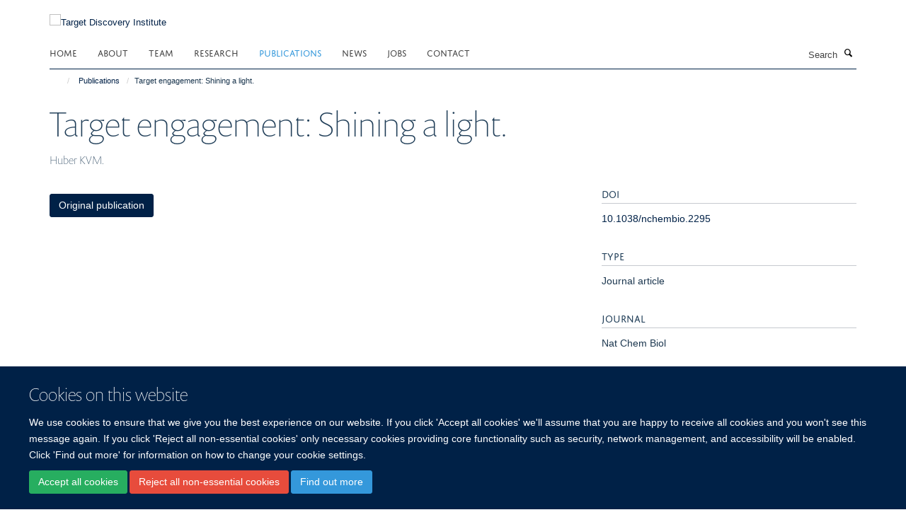

--- FILE ---
content_type: text/html;charset=utf-8
request_url: https://www.tdi.ox.ac.uk/publications/672212
body_size: 7163
content:
<!doctype html>
<html xmlns="http://www.w3.org/1999/xhtml" lang="en" xml:lang="en">

    <head><base href="https://www.tdi.ox.ac.uk/publications/672212/" />
        <meta charset="utf-8" />
        <meta name="viewport" content="width=device-width, initial-scale=1.0" />
        <meta name="apple-mobile-web-app-capable" content="yes" />
        <meta name="apple-mobile-web-app-title" content="Haiku" />
        
        <meta http-equiv="Content-Type" content="text/html; charset=utf-8" /><meta name="citation_title" content="Target engagement: Shining a light." /><meta name="citation_author" content="Huber KVM." /><meta name="citation_publication_date" content="2017/01/19" /><meta name="citation_journal_title" content="Nat Chem Biol" /><meta name="citation_volume" content="13" /><meta name="citation_firstpage" content="133" /><meta name="citation_lastpage" content="134" /><meta name="og:title" content="Target engagement: Shining a light." /><meta name="og:url" content="https://www.tdi.ox.ac.uk/publications/672212" /><meta name="twitter:card" content="summary" /><meta name="twitter:title" content="Target engagement: Shining a light." /><meta name="generator" content="Plone - http://plone.org" /><meta itemprop="url" content="https://www.tdi.ox.ac.uk/publications/672212" /><title>Target engagement: Shining a light. — Target Discovery Institute</title>
        
        
        
        
        
    <link rel="stylesheet" type="text/css" media="screen" href="https://www.tdi.ox.ac.uk/portal_css/Turnkey%20Theme/resourcecollective.cookielawcookielaw-cachekey-f9acafbbe5972ddc3e50ef4bad563080.css" /><link rel="stylesheet" type="text/css" href="https://www.tdi.ox.ac.uk/portal_css/Turnkey%20Theme/themebootstrapcssselect2-cachekey-e092a024a0e45581a5310d5b1eb53702.css" /><link rel="stylesheet" type="text/css" href="https://www.tdi.ox.ac.uk/portal_css/Turnkey%20Theme/themebootstrapcssmagnific.popup-cachekey-578353afebdd125a4bbebc65e732fa2b.css" /><link rel="stylesheet" type="text/css" media="screen" href="https://www.tdi.ox.ac.uk/portal_css/Turnkey%20Theme/resourcecollective.covercsscover-cachekey-c978fb3db6d8a234d2befa7aef17594e.css" /><link rel="stylesheet" type="text/css" media="screen" href="https://www.tdi.ox.ac.uk/portal_css/Turnkey%20Theme/resourcehaiku.coveroverlays-cachekey-b5b00edb42d5752527550482d17a1e3c.css" /><link rel="stylesheet" type="text/css" href="https://www.tdi.ox.ac.uk/portal_css/Turnkey%20Theme/resourcehaiku.coverhaiku.chooser-cachekey-05772216e5cf838ee9581686b967e666.css" /><link rel="stylesheet" type="text/css" href="https://www.tdi.ox.ac.uk/portal_css/Turnkey%20Theme/resourcehaiku.widgets.imagehaiku.image.widget-cachekey-2cde41d833afffad25155d852ee2ff58.css" /><link rel="stylesheet" type="text/css" media="screen" href="https://www.tdi.ox.ac.uk/++resource++haiku.core.vendor/prism.min.css" /><link rel="canonical" href="https://www.tdi.ox.ac.uk/publications/672212" /><link rel="search" href="https://www.tdi.ox.ac.uk/@@search" title="Search this site" /><link rel="shortcut icon" type="image/x-icon" href="https://www.tdi.ox.ac.uk/images/home/favicon_16x16_tdi?v=be558786-ff14-11f0-a73c-051ec24d17be" /><link rel="apple-touch-icon" href="https://www.tdi.ox.ac.uk/images/home/apple-favion-180x180?v=be558787-ff14-11f0-a73c-051ec24d17be" /><script type="text/javascript" src="https://www.tdi.ox.ac.uk/portal_javascripts/Turnkey%20Theme/resourcecollective.cookielawcookielaw_disabler-cachekey-c51b4f4016bc0c3281f4808a0262c106.js"></script><script type="text/javascript" src="https://www.tdi.ox.ac.uk/portal_javascripts/Turnkey%20Theme/themebootstrapjsvendorrespond-cachekey-0e1a8e5554f893c9166c37a6442dfc24.js"></script><script type="text/javascript" src="https://www.tdi.ox.ac.uk/portal_javascripts/Turnkey%20Theme/resourceplone.app.jquery-cachekey-54e17bdc58fd3f8743bf5e739956ec7d.js"></script><script type="text/javascript" src="https://www.tdi.ox.ac.uk/portal_javascripts/Turnkey%20Theme/++theme++bootstrap/js/vendor/bootstrap.js"></script><script type="text/javascript" src="https://www.tdi.ox.ac.uk/portal_javascripts/Turnkey%20Theme/themebootstrapjspluginsvendorjquery.trunk8-cachekey-02bed49cb44bc2f4b7e0eaf19ff4dbed.js"></script><script type="text/javascript" src="https://www.tdi.ox.ac.uk/portal_javascripts/Turnkey%20Theme/plone_javascript_variables-cachekey-d306d644f16d320139ad5df681c8289e.js"></script><script type="text/javascript" src="https://www.tdi.ox.ac.uk/portal_javascripts/Turnkey%20Theme/resourceplone.app.jquerytools-cachekey-e66bb8d25ff6fab036e59e46b6575409.js"></script><script type="text/javascript" src="https://www.tdi.ox.ac.uk/portal_javascripts/Turnkey%20Theme/mark_special_links-cachekey-b7b8a86a0282295254de1b1886827c84.js"></script><script type="text/javascript" src="https://www.tdi.ox.ac.uk/portal_javascripts/Turnkey%20Theme/resourceplone.app.discussion.javascriptscomments-cachekey-1707776be85c306b4aaad6f7e75d219d.js"></script><script type="text/javascript" src="https://www.tdi.ox.ac.uk/portal_javascripts/Turnkey%20Theme/themebootstrapjspluginsvendorselect2-cachekey-e24364cfeb9cf9e2ae97f456e7c9687f.js"></script><script type="text/javascript" src="https://www.tdi.ox.ac.uk/portal_javascripts/Turnkey%20Theme/++theme++bootstrap/js/plugins/vendor/jquery.html5-placeholder-shim.js"></script><script type="text/javascript" src="https://www.tdi.ox.ac.uk/portal_javascripts/Turnkey%20Theme/++theme++bootstrap/js/vendor/hammer.js"></script><script type="text/javascript" src="https://www.tdi.ox.ac.uk/portal_javascripts/Turnkey%20Theme/themebootstrapjspluginshaikujquery.navigation-portlets-cachekey-c9a00b120b991b21f3496b5cd51201d9.js"></script><script type="text/javascript" src="https://www.tdi.ox.ac.uk/portal_javascripts/Turnkey%20Theme/themebootstrapjspluginsvendormasonry-cachekey-a374d563c4e66ccb8c47cebfc201d256.js"></script><script type="text/javascript" src="https://www.tdi.ox.ac.uk/portal_javascripts/Turnkey%20Theme/themebootstrapjspluginsvendorimagesloaded-cachekey-efd2f6c2ff86c7d6adaa2f14c015e6ad.js"></script><script type="text/javascript" src="https://www.tdi.ox.ac.uk/portal_javascripts/Turnkey%20Theme/++theme++bootstrap/js/plugins/vendor/jquery.lazysizes.js"></script><script type="text/javascript" src="https://www.tdi.ox.ac.uk/portal_javascripts/Turnkey%20Theme/++theme++bootstrap/js/plugins/vendor/jquery.magnific.popup.js"></script><script type="text/javascript" src="https://www.tdi.ox.ac.uk/portal_javascripts/Turnkey%20Theme/themebootstrapjspluginsvendorjquery.toc-cachekey-533d42014d345f9d3e2539cea969640b.js"></script><script type="text/javascript" src="https://www.tdi.ox.ac.uk/portal_javascripts/Turnkey%20Theme/++theme++bootstrap/js/turnkey-various.js"></script><script type="text/javascript" src="https://www.tdi.ox.ac.uk/portal_javascripts/Turnkey%20Theme/resourcecollective.coverjsmain-cachekey-26b91c5460955f6b8ced649f03452c64.js"></script><script type="text/javascript" src="https://www.tdi.ox.ac.uk/portal_javascripts/Turnkey%20Theme/resourcecollective.cookielawcookielaw_banner-cachekey-e8ab267c780d7461fde380c0a69b9f17.js"></script><script type="text/javascript">
        jQuery(function($){
            if (typeof($.datepicker) != "undefined"){
              $.datepicker.setDefaults(
                jQuery.extend($.datepicker.regional[''],
                {dateFormat: 'mm/dd/yy'}));
            }
        });
        </script><script async="" src="https://www.googletagmanager.com/gtag/js?id=UA-24072280-1"></script><script>
  window.dataLayer = window.dataLayer || [];
  function gtag(){dataLayer.push(arguments);}
  gtag('js', new Date());

  gtag('config', 'UA-24072280-1', { 'anonymize_ip': true });
  gtag('config', 'G-1GX05C3D9X');
  gtag('config', 'G-2T6GF4SQ1R');
</script><script async="" src="https://www.googletagmanager.com/gtag/js?id=G-5P6Y6QVMFL"></script><script>
window.dataLayer = window.dataLayer || [];
function gtag(){dataLayer.push(arguments);}
gtag('js', new Date());
gtag('config', 'G-5P6Y6QVMFL');
</script>
    <link href="https://www.tdi.ox.ac.uk/++theme++sublime-oxy-blue/screen.css" rel="stylesheet" />
  
    <link href="https://www.tdi.ox.ac.uk/++theme++sublime-oxy-blue/style.css" rel="stylesheet" />
  <style type="text/css" class="extra-css" id="global-extra-css">@import url("https://tools.ndm.ox.ac.uk/haiku_css/general.css");

/* Force logo to Spires size of 110px */
#primary-logo img, .logo-secondary, .logo-footer {
    max-height: 110px!important;
    max-width: 100%;
}</style></head>

    <body class="template-view portaltype-publication site-Plone section-publications subsection-672212 userrole-anonymous no-toolbar mount-011 richtext-modals" dir="ltr"><div id="cookienotification">

    <div class="container">
    
        <div class="row">
        
            <div class="col-md-12">
                <h2>
                    Cookies on this website
                </h2>
                
            </div>
        
            <div class="col-md-12">
                <p>
                    We use cookies to ensure that we give you the best experience on our website. If you click 'Accept all cookies' we'll assume that you are happy to receive all cookies and you won't see this message again. If you click 'Reject all non-essential cookies' only necessary cookies providing core functionality such as security, network management, and accessibility will be enabled. Click 'Find out more' for information on how to change your cookie settings.
                </p>
                
            </div>
    
            <div class="col-md-12">
                <a class="btn btn-success cookie-continue" href="https://www.tdi.ox.ac.uk/@@enable-cookies?&amp;came_from=https://www.tdi.ox.ac.uk/publications/672212">Accept all cookies</a>
                <a class="btn btn-danger cookie-disable" href="https://www.tdi.ox.ac.uk/@@disable-cookies?came_from=https://www.tdi.ox.ac.uk/publications/672212">Reject all non-essential cookies</a>
                <a class="btn btn-info cookie-more" href="https://www.tdi.ox.ac.uk/cookies">Find out more</a>
            </div> 
            
        </div>
    
    </div>
     
</div><div id="site-wrapper" class="container-fluid">

            <div class="modal fade" id="modal" tabindex="-1" role="dialog" aria-hidden="true"></div>

            

            

            <div id="site-header" class="container">

                <div id="site-status"></div>

                

                <header class="row">
                    <div class="col-xs-10 col-sm-6">
                        <a id="primary-logo" title="Target Discovery Institute" href="https://www.tdi.ox.ac.uk"><img src="https://www.tdi.ox.ac.uk/images/home/tdi-logo.png" alt="Target Discovery Institute" /></a>
                    </div>
                    <div class="col-sm-6 hidden-xs">
                        <div class="heading-spaced">
                            <div id="site__secondary-logo">
                                
        <a href="https://www.ndm.ox.ac.uk/" title="" target="_blank" rel="noopener"><img src="https://www.tdi.ox.ac.uk/images/home/ndm-oxford-logo" alt="" class="img-responsive logo-secondary" /></a>
    
                            </div>
                            <div id="site-actions">

        <ul class="list-unstyled list-inline text-right">
    
            
    
            
                
                    <li id="siteaction-sitemap">
                        <a href="https://www.tdi.ox.ac.uk/sitemap" title="" accesskey="3">Site Map</a>
                    </li>
                
            
            
                
                    <li id="siteaction-accessibility">
                        <a href="https://www.tdi.ox.ac.uk/accessibility" title="" accesskey="0">Accessibility</a>
                    </li>
                
            
            
                
                    <li id="siteaction-contact">
                        <a href="https://www.tdi.ox.ac.uk/contact" title="" accesskey="9">Contact</a>
                    </li>
                
            
            
                
                    <li id="siteaction-cookie-policy">
                        <a href="https://www.tdi.ox.ac.uk/cookies" title="" accesskey="">Cookies</a>
                    </li>
                
            
            
                
                    <li id="siteaction-login">
                        <a href="https://www.tdi.ox.ac.uk/Shibboleth.sso/Login?target=https://www.tdi.ox.ac.uk/shibboleth_loggedin?came_from=https://www.tdi.ox.ac.uk/publications/672212" title="" accesskey="">Log in</a>
                    </li>
                
            
    
        </ul>
    </div>
                        </div>
                    </div>
                    <div class="col-xs-2 visible-xs">
                        <a href="#mmenu" role="button" class="btn btn-default" aria-label="Toggle menu">
                            <i class="glyphicon glyphicon-menu"></i>
                        </a>
                    </div>
                </header>

                <nav role="navigation">
                    <div class="row">
                        <div class="col-sm-10">
                            <div id="site-bar" class="collapse navbar-collapse">

	    <ul class="nav navbar-nav">

            

	            <li class="dropdown" id="portaltab-index_html">
	                <a href="https://www.tdi.ox.ac.uk" title="" data-toggle="">Home</a>
                    
	            </li>

            
            

	            <li class="dropdown" id="portaltab-about">
	                <a href="https://www.tdi.ox.ac.uk/about" title="" data-toggle="">About</a>
                    
	            </li>

            
            

	            <li class="dropdown" id="portaltab-team">
	                <a href="https://www.tdi.ox.ac.uk/team" title="" data-toggle="">Team</a>
                    
	            </li>

            
            

	            <li class="dropdown" id="portaltab-research">
	                <a href="https://www.tdi.ox.ac.uk/research" title="" data-toggle="" data-hover="dropdown">Research</a>
                    <ul class="dropdown-menu" role="menu">
                        
                            <li>
                                <a href="https://www.tdi.ox.ac.uk/research/research" title="">TDI Research groups</a>
                            </li>
                        
                    </ul>
	            </li>

            
            

	            <li class="dropdown active" id="portaltab-publications">
	                <a href="https://www.tdi.ox.ac.uk/publications" title="" data-toggle="">Publications</a>
                    
	            </li>

            
            

	            <li class="dropdown" id="portaltab-news">
	                <a href="https://www.tdi.ox.ac.uk/news" title="" data-toggle="">News</a>
                    
	            </li>

            
            

	            <li class="dropdown" id="portaltab-jobs">
	                <a href="https://www.tdi.ox.ac.uk/jobs" title="" data-toggle="">Jobs</a>
                    
	            </li>

            
            

	            <li class="dropdown" id="portaltab-contact">
	                <a href="https://www.tdi.ox.ac.uk/contact" title="" data-toggle="">Contact</a>
                    
	            </li>

            

            

	    </ul>

    </div>
                        </div>
                        <div class="col-sm-2">
                            <form action="https://www.tdi.ox.ac.uk/@@search" id="site-search" class="form-inline" role="form">
                                <div class="input-group">
                                    <label class="sr-only" for="SearchableText">Search</label>
                                    <input type="text" class="form-control" name="SearchableText" id="SearchableText" placeholder="Search" />
                                    <span class="input-group-btn">
                                        <button class="btn" type="submit" aria-label="Search"><i class="glyphicon-search"></i></button>
                                    </span>
                                </div>
                            </form>
                        </div>
                    </div>
                </nav>

                <div class="container">
                    <div class="row">
                        <div class="col-md-12">
                            <ol class="breadcrumb" id="site-breadcrumbs"><li><a title="Home" href="https://www.tdi.ox.ac.uk"><span class="glyphicon glyphicon-home"></span></a></li><li><a href="https://www.tdi.ox.ac.uk/publications">Publications</a></li><li class="active">Target engagement: Shining a light.</li></ol>
                        </div>
                    </div>
                </div>

            </div>

            <div id="content" class="container ">

                            

                            

            

        <div itemscope="" itemtype="http://schema.org/Thing">

            <meta itemprop="url" content="https://www.tdi.ox.ac.uk/publications/672212" />

            
                <div id="above-page-header">
    

</div>
            

            
                
                
                    
                        <div class="page-header">
                            <div class="row">
                                    
                                <div class="col-xs-12 col-sm-12">
                                    
                                    
                                        <h1>
                                            <span itemprop="name">Target engagement: Shining a light.</span>
                                            <small>
                                                
                                            </small>
                                        </h1>
                                    
                                    
                                    
                    <div id="below-page-title">
</div>
                    <h5 style="margin:10px 0">Huber KVM.</h5>
                
                                    
                                </div>
                                    
                                
                                            
                            </div>
                        </div>
                    
                    
                    
                    
                 
            

            
                <div id="below-page-header"></div>
            

            
                <div id="above-page-content"></div>
            

            
                <div class="row">
        
                    <div id="site-content" class="col-sm-8">

                        

                            
                                
                            

                            
                                
                            

                            
                                
                                    
                                
                            
            
                            <div class="row">
                                <div id="site-content-body" class="col-sm-12">
            
                                    
                
                    
                    
                    
                
                                    
                                </div>
            
                                
            
                            </div>
            
                            
                    <p>
                        
                        <a role="button" title="Original publication" class="btn btn-default" target="_blank" rel="noopener" href="http://doi.org/10.1038/nchembio.2295">Original publication</a>
                        
                    </p>

                    
                
                        
        
                    </div>
        
                    <div class="site-sidebar col-sm-4">
        
                        <div id="aside-page-content"></div>
              
                        

                    
                        <h5 class="publication-lead">DOI</h5>
                        <p>
                            <a href="http://doi.org/10.1038/nchembio.2295" target="_blank" rel="noopener">10.1038/nchembio.2295</a>
                        </p>
                    

                    
                        <h5 class="publication-lead">Type</h5>
                        <p>Journal article</p>
                    

                    
                        <h5 class="publication-lead">Journal</h5>
                        <p>Nat Chem Biol</p>
                    

                    

                    

                    

                    
                        <h5 class="publication-lead">Publication Date</h5>
                        <p>19/01/2017</p>
                    

                    
                        <h5 class="publication-lead">Volume</h5>
                        <p>13</p>
                    

                    
                        <h5 class="publication-lead">Pages</h5>
                        <p>
                            133
                            -
                            134
                        </p>
                    

                    

                    

                    
                        <div class="content-box">
                            <h5 class="publication-lead">Keywords</h5>
                            <p>Drug Delivery Systems, Microscopy</p>
                        </div>
                    

                
        
                    </div>
        
                </div>
            

            
                <div id="below-page-content"></div>
            
            
        </div>

    

        
                        </div>

            <footer id="site-footer" class="container" itemscope="" itemtype="http://schema.org/WPFooter">
        <hr />
        





    <div class="row" style="margin-bottom:20px">

        <div class="col-md-4">
            
                <a id="footer-logo" target="_blank" rel="noopener" href="https://www.cmd.ox.ac.uk/" title="">
                    <img src="https://www.tdi.ox.ac.uk/images/home/centre-for-medicines-discovery-logo" alt="Centre for Medicines Discovery Oxford" class="img-responsive logo-footer" />
                </a>
            
        </div>

        <div class="col-md-8">
            
                <div id="site-copyright">
                    ©
                    2026
                    Target Discovery Institute, Nuffield Department of Medicine, NDM Research Building, Old Road Campus, Oxford, OX3 7FZ
                </div>
            
            
                <ul id="footer-nav" class="list-inline">
                    
                        <li>
                            <a href=" /sitemap" rel="noopener">Sitemap </a>
                        </li>
                    
                    
                        <li>
                            <a href=" /cookies" rel="noopener">Cookies </a>
                        </li>
                    
                    
                        <li>
                            <a href=" http://www.ox.ac.uk/legal" target="_blank" rel="noopener">Copyright </a>
                        </li>
                    
                    
                        <li>
                            <a href=" /accessibility-statement" rel="noopener">Accessibility </a>
                        </li>
                    
                    
                        <li>
                            <a href=" /tdi-privacy-notice" rel="noopener">Privacy Policy </a>
                        </li>
                    
                    
                        <li>
                            <a href=" https://compliance.admin.ox.ac.uk/submit-foi" target="_blank" rel="noopener">Freedom of Information </a>
                        </li>
                    
                    
                        <li>
                            <a href=" https://unioxfordnexus.sharepoint.com/sites/TDIM-TargetDiscoveryInstitute" target="_blank" rel="noopener">Intranet </a>
                        </li>
                    
                </ul>
            
        </div>
    </div>





    <div id="site-actions-footer" class="visible-xs-block" style="margin:20px 0">

        <ul class="list-unstyled list-inline text-center">

            
                
                    <li id="siteaction-sitemap">
                        <a href="https://www.tdi.ox.ac.uk/sitemap" title="Site Map" accesskey="3">Site Map</a>
                    </li>
                
            
            
                
                    <li id="siteaction-accessibility">
                        <a href="https://www.tdi.ox.ac.uk/accessibility" title="Accessibility" accesskey="0">Accessibility</a>
                    </li>
                
            
            
                
                    <li id="siteaction-contact">
                        <a href="https://www.tdi.ox.ac.uk/contact" title="Contact" accesskey="9">Contact</a>
                    </li>
                
            
            
                
                    <li id="siteaction-cookie-policy">
                        <a href="https://www.tdi.ox.ac.uk/cookies" title="Cookies" accesskey="">Cookies</a>
                    </li>
                
            
            
                
                    <li id="siteaction-login">
                        <a href="https://www.tdi.ox.ac.uk/Shibboleth.sso/Login?target=https://www.tdi.ox.ac.uk/shibboleth_loggedin?came_from=https://www.tdi.ox.ac.uk/publications/672212" title="Log in" accesskey="">Log in</a>
                    </li>
                
            

        </ul>
    </div>









    </footer>

        </div><div id="haiku-mmenu">

            <nav id="mmenu" data-counters="true" data-searchfield="true" data-title="Menu" data-search="true">
                <ul>
                    <li>


    <a href="https://www.tdi.ox.ac.uk/about" class="state-published" title="Appropriately initiate 24/365 core competencies after resource-leveling partnerships. Authoritatively initiate clicks-and-mortar metrics rather than parallel potentialities.">
        <span>About</span>
    </a>

</li>
<li>


    <a href="https://www.tdi.ox.ac.uk/team" class="state-published" title="">
        <span>Team</span>
    </a>

</li>
<li>


    <a href="https://www.tdi.ox.ac.uk/research" class="state-published" title="">
        <span>Research</span>
    </a>

<ul>
<li>


    <a href="https://www.tdi.ox.ac.uk/research/research" class="state-published" title="">
        <span>TDI Research groups</span>
    </a>

<ul>
<li>


    <a href="https://www.tdi.ox.ac.uk/research/research/biophysics-and-biochemical-screening" class="state-published" title="">
        <span>Biophysics and Biochemical Screening</span>
    </a>

</li>
<li>


    <a href="https://www.tdi.ox.ac.uk/research/research/cellular-high-throughput-screening-hts" class="state-published" title="The HTS facility provides Oxford research scientists and collaborators access to comprehensive, cost-effective, high throughput cell-based small compound and CRISPR screens across a broad range of readouts.">
        <span>Cellular High Throughput Screening (HTS)</span>
    </a>

</li>
<li>


    <a href="https://www.tdi.ox.ac.uk/research/research/chemical-biology" class="state-published" title="Our group uses chemical biology to uncover new principles of cellular regulation and identify points of intervention for future medicines. By designing small molecules that probe biological systems, we can reveal hidden mechanisms - and ultimately, develop strategies to restore cellular balance in disease.">
        <span>Chemical Biology</span>
    </a>

</li>
<li>


    <a href="https://www.tdi.ox.ac.uk/research/research/medicinal-chemistry-lab-tdi" class="state-published" title="The Medicinal Chemistry group designs and synthesises chemical probes to interrogate the function of target proteins in cellular systems. The group is currently focused on discovering chemical probes for epigenetic proteins.">
        <span>Medicinal Chemistry</span>
    </a>

</li>
<li>


    <a href="https://www.tdi.ox.ac.uk/research/research/tdi-mass-spectrometry-laboratory" class="state-published" title="Mass Spectrometry is key technology for studying critical molecules and pathways. Defining molecular targets is crucial for the process of drug development.">
        <span>TDI Mass Spectrometry Laboratory</span>
    </a>

</li>
<li>


    <a href="https://www.tdi.ox.ac.uk/research/research/prof-sir-peter-ratcliffe" class="state-published" title="">
        <span>Peter Ratcliffe Group</span>
    </a>

</li>
<li>


    <a href="https://www.tdi.ox.ac.uk/research/research/song-group-chemical-epigenetics" class="state-published" title="">
        <span>Song group | Chemical epigenetics</span>
    </a>

</li>
<li>


    <a href="https://www.tdi.ox.ac.uk/research/research/rastinejad-group" class="state-published" title="">
        <span>Rastinejad Group | Biochemistry and Structural Biology</span>
    </a>

</li>
<li>


    <a href="https://www.tdi.ox.ac.uk/research/research/mckeating_group" class="state-published" title="Established in 2017, the McKeating group in Oxford has been developing new methods to study the biology of hepatic liver disease. Recent advances include methods to identify the complex pattern of overlapping transcripts that are produced by viruses and new imaging approaches to visualise the genomes of HBV, HDV and other viruses within single cells.&#13;&#10;&#13;&#10;We are interested in the cellular basis of early infection events that define viral tropism and how this knowledge impacts pathogenesis and translates into new anti-viral strategies. We want to understand  the simple, fundamental question of how, when and where do viruses replicate?">
        <span>McKeating Group</span>
    </a>

</li>

</ul>
</li>

</ul>
</li>
<li>


    <a href="https://www.tdi.ox.ac.uk/publications" class="state-published" title="">
        <span>Publications</span>
    </a>

</li>
<li>


    <a href="https://www.tdi.ox.ac.uk/news" class="state-published" title="">
        <span>News</span>
    </a>

</li>
<li>


    <a href="https://www.tdi.ox.ac.uk/jobs" class="state-published" title="">
        <span>Jobs</span>
    </a>

</li>
<li>


    <a href="https://www.tdi.ox.ac.uk/contact" class="state-published" title="">
        <span>Contact</span>
    </a>

<ul>
<li>


    <a href="https://www.tdi.ox.ac.uk/contact/contact" class="state-published" title="">
        <span>Contact</span>
    </a>

</li>

</ul>
</li>

                </ul>
            </nav>

            <script type="text/javascript">
                $(document).ready(function() {
                    var menu = $("#mmenu");
                    menu.mmenu({
                        navbar: {title: menu.data("title")},
                        counters: menu.data("counters"),
                        searchfield: menu.data("search") ? {"resultsPanel": true} : {},
                        navbars: menu.data("search") ? {"content": ["searchfield"]} : {}
                    });
                    // fix for bootstrap modals
                    // http://stackoverflow.com/questions/35038146/bootstrap-modal-and-mmenu-menu-clashing
                    $(".mm-slideout").css("z-index", "auto");
                });
            </script>

         </div>
        <script type="text/javascript">$(document).ready(function(){
    console.log('ready');
    $.getScript('https://tools.ndm.ox.ac.uk/haiku_js/general.min.js', function(data) {
        console.log('got general.min.js');
    });
});</script>
    
    
      <script type="text/javascript" src="https://www.tdi.ox.ac.uk/++resource++haiku.core.vendor/prism.min.js"></script>
    
  

    <script type="text/javascript">
        function deleteAllCookies() {
            var cookies = document.cookie.split("; ");
            for (var c = 0; c < cookies.length; c++) {
                if (!HAIKU_ALLOWED_COOKIES.some(v => cookies[c].includes(v))) {
                    var d = window.location.hostname.split(".");
                    while (d.length > 0) {    
                        var cookieBase1 = encodeURIComponent(cookies[c].split(";")[0].split("=")[0]) + '=; expires=Thu, 01-Jan-1970 00:00:01 GMT; domain=' + d.join('.') + '; path=';
                        var cookieBase2 = encodeURIComponent(cookies[c].split(";")[0].split("=")[0]) + '=; expires=Thu, 01-Jan-1970 00:00:01 GMT; domain=.' + d.join('.') + '; path=';
                        var p = location.pathname.split('/');
                        document.cookie = cookieBase1 + '/';
                        document.cookie = cookieBase2 + '/';
                        while (p.length > 0) {
                            document.cookie = cookieBase1 + p.join('/');
                            document.cookie = cookieBase2 + p.join('/');
                            p.pop();
                        };
                        d.shift();
                    }
                }
            }
        };
        if (!(document.cookie.includes('haiku_cookies_enabled'))) {
            deleteAllCookies();
        }
    </script>
    
</body>

</html>